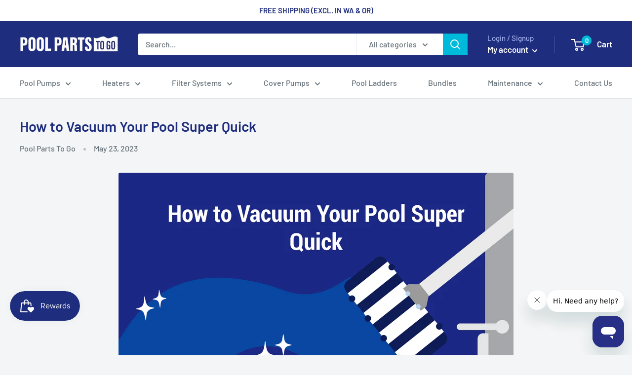

--- FILE ---
content_type: text/css
request_url: https://poolpartstogo.com/cdn/shop/t/14/assets/conv-cust-css.css?v=20800820800014388571671431249
body_size: 225
content:
@media screen and (min-width: 768px){.pp-fs{display:none}}@media screen and (max-width: 768px){.pp-fs{border:1px solid #E5E6E8;border-left:4px solid #1E2D7D}.pp-scrolldisable{overflow-y:hidden!important}.pp-fs{background:#f1f5f6;border-radius:4px;border-left:4px solid #1E2D7D;padding:40px 10%;margin:30px 0}.pp-fs-title{font-family:DIN Alternate;font-style:normal;font-weight:700;font-size:30px;line-height:35px;color:#1e2d7d;margin-bottom:5px}.pp-fs-subtitle{font-family:DIN Alternate;font-style:normal;font-weight:700;font-size:20px;line-height:23px;color:#677279;margin-bottom:15px}input.pp-fs-input{background:#fff;border:1px solid #A8A8A8;box-shadow:inset 0 2px 4px #00000026;border-radius:4px;height:45px;width:calc(100% - 210px);margin-right:10px;padding-left:10px}button.pp-fs-button{background:#00db5c;border-radius:4px;font-family:DIN Alternate;font-style:normal;font-weight:700;font-size:18px;line-height:21px;text-align:center;height:45px;color:#fff;width:195px;transition:.2s ease-in-out}.pp-fs-form{width:100%}.pp-fs-fomo{font-family:DIN Alternate;font-style:normal;font-weight:700;font-size:14px;line-height:16px;color:#677279;width:calc(100% - 210px);margin-top:10px;text-align:center}input.pp-fs-input::placeholder{font-family:DIN Alternate;font-style:normal;font-weight:700;font-size:18px;line-height:21px;color:#677279}button.pp-fs-button:hover{opacity:.8}.pp-fs-form input#newsletter\[contact\]\[email\]{background:#fff;border:1px solid #A8A8A8;box-shadow:inset 0 2px 4px #00000026;border-radius:4px}}@media screen and (max-width: 768px){.pp-fs{padding:35px 25px}.pp-fs-title{font-size:24px;text-align:center;line-height:25px}.pp-fs-subtitle{font-size:18px;text-align:center;line-height:1.2em}.pp-fs-form{flex-direction:column}input.pp-fs-input{width:100%}button.pp-fs-button{width:100%;margin-top:10px}.pp-fs-fomo{width:100%;text-align:center}.pp-fs-form button.form__submit.button.button--primary:after{content:" Now"}.pp-fs-form,.newsletter{min-height:58px}}@media screen and (max-width: 768px){.pp-fs-form,.newsletter{min-height:108px}}.conv-redirect form#mini-cart{display:none}.product-form__info-title{padding-right:8px}.product-form__info-item{display:flex}.affirm-modal-trigger{background:none;color:#00badb}.product-form__info-content .price-list{display:flex;align-items:center}.pp-fs-container{font-family:DIN next,sans-serif;font-style:normal;font-weight:500;font-size:14px;line-height:18px;color:#fff;background:#1e2d7d;-webkit-box-shadow:0px 2px 4px rgba(0,0,0,.15);-moz-box-shadow:0px 2px 4px rgba(0,0,0,.15);box-shadow:0 2px 4px #00000026;border-radius:3px;padding:4px;width:150px;text-align:center;margin-left:5px}img.pp-fs-icon{width:22px;height:auto;margin-right:5px}p.affirm-as-low-as{margin-top:7px}.product-form__info-content span.price.price--compare{top:0;margin-right:10px;margin-left:-2px}@media screen and (max-width: 500px){.product-form__info-content span.price.price--compare{top:0;margin-right:7px;margin-left:-7px}.pp-fs-container{font-size:14px;min-width:120px;width:150px;margin-left:10px}.product-form__info-content span.price.price--compare:before{display:none}.product-form__info-content span.price.price--compare{min-width:140px;text-decoration:line-through}.product-form__info-content .price-list{flex-wrap:wrap}span.price.price--compare+.pp-fs-container{margin-left:-50px;margin-top:10px}}.text-with-icons__item{flex-basis:calc(33% - 80px);margin-bottom:0!important}@media screen and (min-width: 768px){section.section.section--tight[data-section-type=text-with-icons]{border-top:1px solid #DFE3E4}}@media screen and (max-width: 900px){.text-with-icons.text-with-icons--stacked{display:flex;width:100%;justify-content:center}.text-with-icons__item{flex-basis:calc(33% - 20px);margin:0 10px}}.text-with-icons.text-with-icons--stacked{margin-bottom:50px;margin-top:50px}@media screen and (max-width: 768px){.text-with-icons.text-with-icons--stacked{margin-bottom:20px;margin-top:20px}}
/*# sourceMappingURL=/cdn/shop/t/14/assets/conv-cust-css.css.map?v=20800820800014388571671431249 */


--- FILE ---
content_type: text/javascript
request_url: https://poolpartstogo.com/cdn/shop/t/14/assets/conv-cust-js.js?v=12260106130237200931671017804
body_size: 39
content:
var ur=window.location.href;ur.includes("/blog")&&jQuery(document).ready(function(){jQuery(".article__content.rte p").eq(1).after(' <div class="pp-fs"> <div class="pp-fs-title">Stay updated and GET 5% OFF your first purchase.</div><div class="pp-fs-subtitle">Join our \u201CDeep Dive\u201D newsletter to get swimming pool tips and updates on new products, events, and promos.</div><div class="pp-fs-form"> </div><div class="pp-fs-fomo">No spam. Unsubscribe anytime!</div></div>'),jQuery(".pp-fs-form").append(jQuery("form#newsletter-static-newsletter")),jQuery(document).scroll(function(){var y=jQuery(this).scrollTop();y>jQuery(".pp-fs-fomo").eq(0).offset().top?jQuery(".newsletter").prepend(jQuery("form#newsletter-static-newsletter")):jQuery(".pp-fs-form").append(jQuery("form#newsletter-static-newsletter"))})});var ur=window.location.href;if(ur.includes("/product"))var ss=0,timerss=setInterval(function(){document.querySelectorAll("button.product-form__add-button").length&&(document.querySelectorAll("button.product-form__add-button")[0].addEventListener("click",function(){document.querySelectorAll("body")[0].classList.add("conv-redirect");var count=document.querySelectorAll("span.header__cart-count")[0].innerHTML,x=0;console.log(count+"=="+document.querySelectorAll("span.header__cart-count")[0].innerHTML);var cTimer=setInterval(function(){(count!=document.querySelectorAll("span.header__cart-count")[0].innerHTML||x>200)&&(window.location.href="/cart",clearInterval(cTimer)),x++},50)}),clearInterval(timerss)),ss>200&&clearInterval(timerss),ss++},50);var ur=window.location.href;ur.includes("/product")&&jQuery(document).ready(function(){if(window.innerWidth>768){var bb=0,timerbb=setInterval(function(){$(".cbb-frequently-bought-container.cbb-desktop-view").length&&($(".product-block-list.product-block-list--small").eq(0).after($('section.section.section--tight[data-section-type="text-with-icons"]').eq(0)),clearInterval(timerbb)),bb>200&&clearInterval(timerbb),bb++},50);$(".product-block-list.product-block-list--small").eq(0).after($('section.section.section--tight[data-section-type="text-with-icons"]').eq(0))}else $(".product-block-list__item.product-block-list__item--info").eq(0).after($('section.section.section--tight[data-section-type="text-with-icons"]').eq(0));window.onresize=function(){window.innerWidth>768?$(".product-block-list.product-block-list--small").eq(0).after($('section.section.section--tight[data-section-type="text-with-icons"]').eq(0)):$(".product-block-list__item.product-block-list__item--info").eq(0).after($('section.section.section--tight[data-section-type="text-with-icons"]').eq(0))}});
//# sourceMappingURL=/cdn/shop/t/14/assets/conv-cust-js.js.map?v=12260106130237200931671017804


--- FILE ---
content_type: text/plain; charset=utf-8
request_url: https://d-ipv6.mmapiws.com/ant_squire
body_size: 154
content:
poolpartstogo.com;019beccb-2e82-72e8-b449-6f6a11bd03e5:31ce1b3111d3cc33505a86741673791c4a2835c6